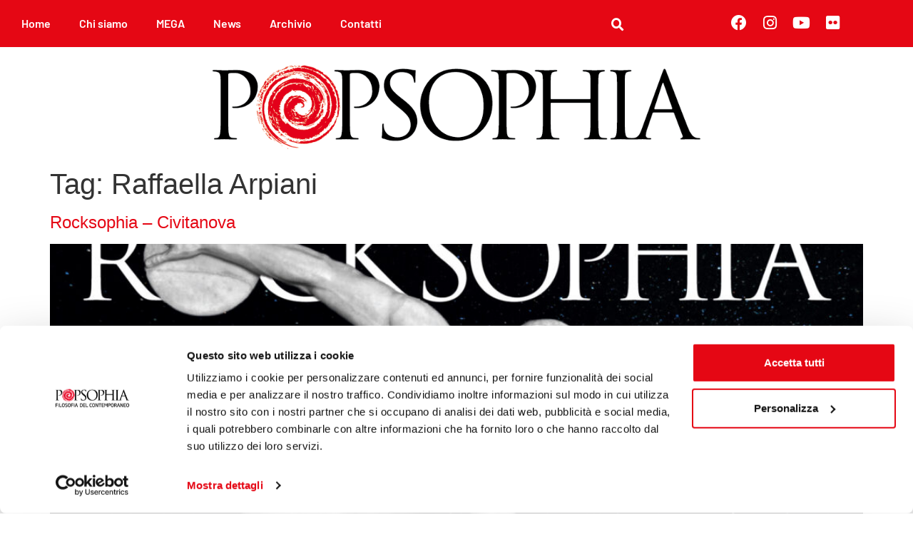

--- FILE ---
content_type: text/html; charset=UTF-8
request_url: https://popsophia.com/tag/raffaella-arpiani/
body_size: 15946
content:
<!doctype html><html lang="it-IT"><head><script data-no-optimize="1">var litespeed_docref=sessionStorage.getItem("litespeed_docref");litespeed_docref&&(Object.defineProperty(document,"referrer",{get:function(){return litespeed_docref}}),sessionStorage.removeItem("litespeed_docref"));</script> <meta charset="UTF-8"><link data-optimized="2" rel="stylesheet" href="https://popsophia.com/wp-content/litespeed/css/3a33c522d87f004069542317f4863fc4.css?ver=1fbc2" /><meta name="viewport" content="width=device-width, initial-scale=1"><link rel="profile" href="https://gmpg.org/xfn/11"> <script data-cookieconsent="ignore" type="litespeed/javascript">window.dataLayer=window.dataLayer||[];function gtag(){dataLayer.push(arguments)}
gtag("consent","default",{ad_personalization:"denied",ad_storage:"denied",ad_user_data:"denied",analytics_storage:"denied",functionality_storage:"denied",personalization_storage:"denied",security_storage:"granted",wait_for_update:500,});gtag("set","ads_data_redaction",!0)</script> <script
		id="Cookiebot"
		src="https://consent.cookiebot.com/uc.js"
		data-implementation="wp"
		data-cbid="e6d7601a-2ed9-46d8-93a3-e3464bcb892f"
						data-culture="IT"
				data-blockingmode="auto"
	></script>  <script type="litespeed/javascript">(function(w,d,s,l,i){w[l]=w[l]||[];w[l].push({'gtm.start':new Date().getTime(),event:'gtm.js'});var f=d.getElementsByTagName(s)[0],j=d.createElement(s),dl=l!='dataLayer'?'&l='+l:'';j.async=!0;j.src='https://www.googletagmanager.com/gtm.js?id='+i+dl;f.parentNode.insertBefore(j,f)})(window,document,'script','dataLayer','GTM-586BM38')</script> <meta name='robots' content='index, follow, max-image-preview:large, max-snippet:-1, max-video-preview:-1' /><style>img:is([sizes="auto" i], [sizes^="auto," i]) { contain-intrinsic-size: 3000px 1500px }</style><title>Raffaella Arpiani Archivi - Popsophia</title><link rel="canonical" href="https://popsophia.com/tag/raffaella-arpiani/" /><meta property="og:locale" content="it_IT" /><meta property="og:type" content="article" /><meta property="og:title" content="Raffaella Arpiani Archivi - Popsophia" /><meta property="og:url" content="https://popsophia.com/tag/raffaella-arpiani/" /><meta property="og:site_name" content="Popsophia" /><meta name="twitter:card" content="summary_large_image" /> <script type="application/ld+json" class="yoast-schema-graph">{"@context":"https://schema.org","@graph":[{"@type":"CollectionPage","@id":"https://popsophia.com/tag/raffaella-arpiani/","url":"https://popsophia.com/tag/raffaella-arpiani/","name":"Raffaella Arpiani Archivi - Popsophia","isPartOf":{"@id":"https://popsophia.com/#website"},"primaryImageOfPage":{"@id":"https://popsophia.com/tag/raffaella-arpiani/#primaryimage"},"image":{"@id":"https://popsophia.com/tag/raffaella-arpiani/#primaryimage"},"thumbnailUrl":"https://popsophia.com/wp-content/uploads/rocksophia-2024-slider.jpg","breadcrumb":{"@id":"https://popsophia.com/tag/raffaella-arpiani/#breadcrumb"},"inLanguage":"it-IT"},{"@type":"ImageObject","inLanguage":"it-IT","@id":"https://popsophia.com/tag/raffaella-arpiani/#primaryimage","url":"https://popsophia.com/wp-content/uploads/rocksophia-2024-slider.jpg","contentUrl":"https://popsophia.com/wp-content/uploads/rocksophia-2024-slider.jpg","width":1920,"height":1080,"caption":"rocksophia-2024-slider"},{"@type":"BreadcrumbList","@id":"https://popsophia.com/tag/raffaella-arpiani/#breadcrumb","itemListElement":[{"@type":"ListItem","position":1,"name":"Home","item":"https://popsophia.com/"},{"@type":"ListItem","position":2,"name":"Raffaella Arpiani"}]},{"@type":"WebSite","@id":"https://popsophia.com/#website","url":"https://popsophia.com/","name":"Popsophia","description":"Festival della filosofia POP","publisher":{"@id":"https://popsophia.com/#organization"},"potentialAction":[{"@type":"SearchAction","target":{"@type":"EntryPoint","urlTemplate":"https://popsophia.com/?s={search_term_string}"},"query-input":{"@type":"PropertyValueSpecification","valueRequired":true,"valueName":"search_term_string"}}],"inLanguage":"it-IT"},{"@type":"Organization","@id":"https://popsophia.com/#organization","name":"Popsophia","url":"https://popsophia.com/","logo":{"@type":"ImageObject","inLanguage":"it-IT","@id":"https://popsophia.com/#/schema/logo/image/","url":"https://popsophia.com/wp-content/uploads/2020/05/logo-popsophia-white.svg","contentUrl":"https://popsophia.com/wp-content/uploads/2020/05/logo-popsophia-white.svg","caption":"Popsophia"},"image":{"@id":"https://popsophia.com/#/schema/logo/image/"}}]}</script> <link rel="alternate" type="application/rss+xml" title="Popsophia &raquo; Feed" href="https://popsophia.com/feed/" /><link rel="alternate" type="application/rss+xml" title="Popsophia &raquo; Feed dei commenti" href="https://popsophia.com/comments/feed/" /><link rel="alternate" type="application/rss+xml" title="Popsophia &raquo; Raffaella Arpiani Feed del tag" href="https://popsophia.com/tag/raffaella-arpiani/feed/" /><style id='global-styles-inline-css'>:root{--wp--preset--aspect-ratio--square: 1;--wp--preset--aspect-ratio--4-3: 4/3;--wp--preset--aspect-ratio--3-4: 3/4;--wp--preset--aspect-ratio--3-2: 3/2;--wp--preset--aspect-ratio--2-3: 2/3;--wp--preset--aspect-ratio--16-9: 16/9;--wp--preset--aspect-ratio--9-16: 9/16;--wp--preset--color--black: #000000;--wp--preset--color--cyan-bluish-gray: #abb8c3;--wp--preset--color--white: #ffffff;--wp--preset--color--pale-pink: #f78da7;--wp--preset--color--vivid-red: #cf2e2e;--wp--preset--color--luminous-vivid-orange: #ff6900;--wp--preset--color--luminous-vivid-amber: #fcb900;--wp--preset--color--light-green-cyan: #7bdcb5;--wp--preset--color--vivid-green-cyan: #00d084;--wp--preset--color--pale-cyan-blue: #8ed1fc;--wp--preset--color--vivid-cyan-blue: #0693e3;--wp--preset--color--vivid-purple: #9b51e0;--wp--preset--gradient--vivid-cyan-blue-to-vivid-purple: linear-gradient(135deg,rgba(6,147,227,1) 0%,rgb(155,81,224) 100%);--wp--preset--gradient--light-green-cyan-to-vivid-green-cyan: linear-gradient(135deg,rgb(122,220,180) 0%,rgb(0,208,130) 100%);--wp--preset--gradient--luminous-vivid-amber-to-luminous-vivid-orange: linear-gradient(135deg,rgba(252,185,0,1) 0%,rgba(255,105,0,1) 100%);--wp--preset--gradient--luminous-vivid-orange-to-vivid-red: linear-gradient(135deg,rgba(255,105,0,1) 0%,rgb(207,46,46) 100%);--wp--preset--gradient--very-light-gray-to-cyan-bluish-gray: linear-gradient(135deg,rgb(238,238,238) 0%,rgb(169,184,195) 100%);--wp--preset--gradient--cool-to-warm-spectrum: linear-gradient(135deg,rgb(74,234,220) 0%,rgb(151,120,209) 20%,rgb(207,42,186) 40%,rgb(238,44,130) 60%,rgb(251,105,98) 80%,rgb(254,248,76) 100%);--wp--preset--gradient--blush-light-purple: linear-gradient(135deg,rgb(255,206,236) 0%,rgb(152,150,240) 100%);--wp--preset--gradient--blush-bordeaux: linear-gradient(135deg,rgb(254,205,165) 0%,rgb(254,45,45) 50%,rgb(107,0,62) 100%);--wp--preset--gradient--luminous-dusk: linear-gradient(135deg,rgb(255,203,112) 0%,rgb(199,81,192) 50%,rgb(65,88,208) 100%);--wp--preset--gradient--pale-ocean: linear-gradient(135deg,rgb(255,245,203) 0%,rgb(182,227,212) 50%,rgb(51,167,181) 100%);--wp--preset--gradient--electric-grass: linear-gradient(135deg,rgb(202,248,128) 0%,rgb(113,206,126) 100%);--wp--preset--gradient--midnight: linear-gradient(135deg,rgb(2,3,129) 0%,rgb(40,116,252) 100%);--wp--preset--font-size--small: 13px;--wp--preset--font-size--medium: 20px;--wp--preset--font-size--large: 36px;--wp--preset--font-size--x-large: 42px;--wp--preset--spacing--20: 0.44rem;--wp--preset--spacing--30: 0.67rem;--wp--preset--spacing--40: 1rem;--wp--preset--spacing--50: 1.5rem;--wp--preset--spacing--60: 2.25rem;--wp--preset--spacing--70: 3.38rem;--wp--preset--spacing--80: 5.06rem;--wp--preset--shadow--natural: 6px 6px 9px rgba(0, 0, 0, 0.2);--wp--preset--shadow--deep: 12px 12px 50px rgba(0, 0, 0, 0.4);--wp--preset--shadow--sharp: 6px 6px 0px rgba(0, 0, 0, 0.2);--wp--preset--shadow--outlined: 6px 6px 0px -3px rgba(255, 255, 255, 1), 6px 6px rgba(0, 0, 0, 1);--wp--preset--shadow--crisp: 6px 6px 0px rgba(0, 0, 0, 1);}:root { --wp--style--global--content-size: 800px;--wp--style--global--wide-size: 1200px; }:where(body) { margin: 0; }.wp-site-blocks > .alignleft { float: left; margin-right: 2em; }.wp-site-blocks > .alignright { float: right; margin-left: 2em; }.wp-site-blocks > .aligncenter { justify-content: center; margin-left: auto; margin-right: auto; }:where(.wp-site-blocks) > * { margin-block-start: 24px; margin-block-end: 0; }:where(.wp-site-blocks) > :first-child { margin-block-start: 0; }:where(.wp-site-blocks) > :last-child { margin-block-end: 0; }:root { --wp--style--block-gap: 24px; }:root :where(.is-layout-flow) > :first-child{margin-block-start: 0;}:root :where(.is-layout-flow) > :last-child{margin-block-end: 0;}:root :where(.is-layout-flow) > *{margin-block-start: 24px;margin-block-end: 0;}:root :where(.is-layout-constrained) > :first-child{margin-block-start: 0;}:root :where(.is-layout-constrained) > :last-child{margin-block-end: 0;}:root :where(.is-layout-constrained) > *{margin-block-start: 24px;margin-block-end: 0;}:root :where(.is-layout-flex){gap: 24px;}:root :where(.is-layout-grid){gap: 24px;}.is-layout-flow > .alignleft{float: left;margin-inline-start: 0;margin-inline-end: 2em;}.is-layout-flow > .alignright{float: right;margin-inline-start: 2em;margin-inline-end: 0;}.is-layout-flow > .aligncenter{margin-left: auto !important;margin-right: auto !important;}.is-layout-constrained > .alignleft{float: left;margin-inline-start: 0;margin-inline-end: 2em;}.is-layout-constrained > .alignright{float: right;margin-inline-start: 2em;margin-inline-end: 0;}.is-layout-constrained > .aligncenter{margin-left: auto !important;margin-right: auto !important;}.is-layout-constrained > :where(:not(.alignleft):not(.alignright):not(.alignfull)){max-width: var(--wp--style--global--content-size);margin-left: auto !important;margin-right: auto !important;}.is-layout-constrained > .alignwide{max-width: var(--wp--style--global--wide-size);}body .is-layout-flex{display: flex;}.is-layout-flex{flex-wrap: wrap;align-items: center;}.is-layout-flex > :is(*, div){margin: 0;}body .is-layout-grid{display: grid;}.is-layout-grid > :is(*, div){margin: 0;}body{padding-top: 0px;padding-right: 0px;padding-bottom: 0px;padding-left: 0px;}a:where(:not(.wp-element-button)){text-decoration: underline;}:root :where(.wp-element-button, .wp-block-button__link){background-color: #32373c;border-width: 0;color: #fff;font-family: inherit;font-size: inherit;line-height: inherit;padding: calc(0.667em + 2px) calc(1.333em + 2px);text-decoration: none;}.has-black-color{color: var(--wp--preset--color--black) !important;}.has-cyan-bluish-gray-color{color: var(--wp--preset--color--cyan-bluish-gray) !important;}.has-white-color{color: var(--wp--preset--color--white) !important;}.has-pale-pink-color{color: var(--wp--preset--color--pale-pink) !important;}.has-vivid-red-color{color: var(--wp--preset--color--vivid-red) !important;}.has-luminous-vivid-orange-color{color: var(--wp--preset--color--luminous-vivid-orange) !important;}.has-luminous-vivid-amber-color{color: var(--wp--preset--color--luminous-vivid-amber) !important;}.has-light-green-cyan-color{color: var(--wp--preset--color--light-green-cyan) !important;}.has-vivid-green-cyan-color{color: var(--wp--preset--color--vivid-green-cyan) !important;}.has-pale-cyan-blue-color{color: var(--wp--preset--color--pale-cyan-blue) !important;}.has-vivid-cyan-blue-color{color: var(--wp--preset--color--vivid-cyan-blue) !important;}.has-vivid-purple-color{color: var(--wp--preset--color--vivid-purple) !important;}.has-black-background-color{background-color: var(--wp--preset--color--black) !important;}.has-cyan-bluish-gray-background-color{background-color: var(--wp--preset--color--cyan-bluish-gray) !important;}.has-white-background-color{background-color: var(--wp--preset--color--white) !important;}.has-pale-pink-background-color{background-color: var(--wp--preset--color--pale-pink) !important;}.has-vivid-red-background-color{background-color: var(--wp--preset--color--vivid-red) !important;}.has-luminous-vivid-orange-background-color{background-color: var(--wp--preset--color--luminous-vivid-orange) !important;}.has-luminous-vivid-amber-background-color{background-color: var(--wp--preset--color--luminous-vivid-amber) !important;}.has-light-green-cyan-background-color{background-color: var(--wp--preset--color--light-green-cyan) !important;}.has-vivid-green-cyan-background-color{background-color: var(--wp--preset--color--vivid-green-cyan) !important;}.has-pale-cyan-blue-background-color{background-color: var(--wp--preset--color--pale-cyan-blue) !important;}.has-vivid-cyan-blue-background-color{background-color: var(--wp--preset--color--vivid-cyan-blue) !important;}.has-vivid-purple-background-color{background-color: var(--wp--preset--color--vivid-purple) !important;}.has-black-border-color{border-color: var(--wp--preset--color--black) !important;}.has-cyan-bluish-gray-border-color{border-color: var(--wp--preset--color--cyan-bluish-gray) !important;}.has-white-border-color{border-color: var(--wp--preset--color--white) !important;}.has-pale-pink-border-color{border-color: var(--wp--preset--color--pale-pink) !important;}.has-vivid-red-border-color{border-color: var(--wp--preset--color--vivid-red) !important;}.has-luminous-vivid-orange-border-color{border-color: var(--wp--preset--color--luminous-vivid-orange) !important;}.has-luminous-vivid-amber-border-color{border-color: var(--wp--preset--color--luminous-vivid-amber) !important;}.has-light-green-cyan-border-color{border-color: var(--wp--preset--color--light-green-cyan) !important;}.has-vivid-green-cyan-border-color{border-color: var(--wp--preset--color--vivid-green-cyan) !important;}.has-pale-cyan-blue-border-color{border-color: var(--wp--preset--color--pale-cyan-blue) !important;}.has-vivid-cyan-blue-border-color{border-color: var(--wp--preset--color--vivid-cyan-blue) !important;}.has-vivid-purple-border-color{border-color: var(--wp--preset--color--vivid-purple) !important;}.has-vivid-cyan-blue-to-vivid-purple-gradient-background{background: var(--wp--preset--gradient--vivid-cyan-blue-to-vivid-purple) !important;}.has-light-green-cyan-to-vivid-green-cyan-gradient-background{background: var(--wp--preset--gradient--light-green-cyan-to-vivid-green-cyan) !important;}.has-luminous-vivid-amber-to-luminous-vivid-orange-gradient-background{background: var(--wp--preset--gradient--luminous-vivid-amber-to-luminous-vivid-orange) !important;}.has-luminous-vivid-orange-to-vivid-red-gradient-background{background: var(--wp--preset--gradient--luminous-vivid-orange-to-vivid-red) !important;}.has-very-light-gray-to-cyan-bluish-gray-gradient-background{background: var(--wp--preset--gradient--very-light-gray-to-cyan-bluish-gray) !important;}.has-cool-to-warm-spectrum-gradient-background{background: var(--wp--preset--gradient--cool-to-warm-spectrum) !important;}.has-blush-light-purple-gradient-background{background: var(--wp--preset--gradient--blush-light-purple) !important;}.has-blush-bordeaux-gradient-background{background: var(--wp--preset--gradient--blush-bordeaux) !important;}.has-luminous-dusk-gradient-background{background: var(--wp--preset--gradient--luminous-dusk) !important;}.has-pale-ocean-gradient-background{background: var(--wp--preset--gradient--pale-ocean) !important;}.has-electric-grass-gradient-background{background: var(--wp--preset--gradient--electric-grass) !important;}.has-midnight-gradient-background{background: var(--wp--preset--gradient--midnight) !important;}.has-small-font-size{font-size: var(--wp--preset--font-size--small) !important;}.has-medium-font-size{font-size: var(--wp--preset--font-size--medium) !important;}.has-large-font-size{font-size: var(--wp--preset--font-size--large) !important;}.has-x-large-font-size{font-size: var(--wp--preset--font-size--x-large) !important;}
:root :where(.wp-block-pullquote){font-size: 1.5em;line-height: 1.6;}</style> <script type="litespeed/javascript" data-src="https://popsophia.com/wp-includes/js/jquery/jquery.min.js" id="jquery-core-js"></script> <script id="sib-front-js-js-extra" type="litespeed/javascript">var sibErrMsg={"invalidMail":"Please fill out valid email address","requiredField":"Please fill out required fields","invalidDateFormat":"Please fill out valid date format","invalidSMSFormat":"Please fill out valid phone number"};var ajax_sib_front_object={"ajax_url":"https:\/\/popsophia.com\/wp-admin\/admin-ajax.php","ajax_nonce":"b0687c5f05","flag_url":"https:\/\/popsophia.com\/wp-content\/plugins\/mailin\/img\/flags\/"}</script> <link rel="https://api.w.org/" href="https://popsophia.com/wp-json/" /><link rel="alternate" title="JSON" type="application/json" href="https://popsophia.com/wp-json/wp/v2/tags/467" /><link rel="EditURI" type="application/rsd+xml" title="RSD" href="https://popsophia.com/xmlrpc.php?rsd" /><meta name="generator" content="WordPress 6.8.3" /><meta name="generator" content="Elementor 3.34.2; features: additional_custom_breakpoints; settings: css_print_method-external, google_font-enabled, font_display-auto"><meta name="facebook-domain-verification" content="m8lu5l33nv21o7kb2s2tmvc0fr8mfm" /> <script type="litespeed/javascript" data-src="https://cdn.brevo.com/js/sdk-loader.js"></script> <script type="litespeed/javascript">window.Brevo=window.Brevo||[];window.Brevo.push(['init',{"client_key":"n7kicoi9tuy3orajhphqk6o3","email_id":null,"push":{"customDomain":"https:\/\/popsophia.com\/wp-content\/plugins\/mailin\/"},"service_worker_url":"sw.js?key=${key}","frame_url":"brevo-frame.html"}])</script> <style>.e-con.e-parent:nth-of-type(n+4):not(.e-lazyloaded):not(.e-no-lazyload),
				.e-con.e-parent:nth-of-type(n+4):not(.e-lazyloaded):not(.e-no-lazyload) * {
					background-image: none !important;
				}
				@media screen and (max-height: 1024px) {
					.e-con.e-parent:nth-of-type(n+3):not(.e-lazyloaded):not(.e-no-lazyload),
					.e-con.e-parent:nth-of-type(n+3):not(.e-lazyloaded):not(.e-no-lazyload) * {
						background-image: none !important;
					}
				}
				@media screen and (max-height: 640px) {
					.e-con.e-parent:nth-of-type(n+2):not(.e-lazyloaded):not(.e-no-lazyload),
					.e-con.e-parent:nth-of-type(n+2):not(.e-lazyloaded):not(.e-no-lazyload) * {
						background-image: none !important;
					}
				}</style><link rel="icon" href="https://popsophia.com/wp-content/uploads/2020/05/android-icon-192x192-1-100x100.png" sizes="32x32" /><link rel="icon" href="https://popsophia.com/wp-content/uploads/2020/05/android-icon-192x192-1.png" sizes="192x192" /><link rel="apple-touch-icon" href="https://popsophia.com/wp-content/uploads/2020/05/android-icon-192x192-1.png" /><meta name="msapplication-TileImage" content="https://popsophia.com/wp-content/uploads/2020/05/android-icon-192x192-1.png" /></head><body class="archive tag tag-raffaella-arpiani tag-467 wp-custom-logo wp-embed-responsive wp-theme-hello-elementor wp-child-theme-hello-elementorchild theme-default elementor-default elementor-kit-63 &quot;&gt;&lt;!-- Google Tag Manager (noscript) --&gt;
&lt;noscript&gt;&lt;iframe src=&quot;https://www.googletagmanager.com/ns.html?id=GTM-586BM38&quot;
height=&quot;0&quot; width=&quot;0&quot; style=&quot;display:none;visibility:hidden&quot;&gt;&lt;/iframe&gt;&lt;/noscript&gt;
&lt;!-- End Google Tag Manager (noscript) --&gt;&lt;br style=&quot;display:none"><a class="skip-link screen-reader-text" href="#content">Vai al contenuto</a><header data-elementor-type="header" data-elementor-id="1549" class="elementor elementor-1549 elementor-location-header" data-elementor-settings="{&quot;element_pack_global_tooltip_width&quot;:{&quot;unit&quot;:&quot;px&quot;,&quot;size&quot;:&quot;&quot;,&quot;sizes&quot;:[]},&quot;element_pack_global_tooltip_width_tablet&quot;:{&quot;unit&quot;:&quot;px&quot;,&quot;size&quot;:&quot;&quot;,&quot;sizes&quot;:[]},&quot;element_pack_global_tooltip_width_mobile&quot;:{&quot;unit&quot;:&quot;px&quot;,&quot;size&quot;:&quot;&quot;,&quot;sizes&quot;:[]},&quot;element_pack_global_tooltip_padding&quot;:{&quot;unit&quot;:&quot;px&quot;,&quot;top&quot;:&quot;&quot;,&quot;right&quot;:&quot;&quot;,&quot;bottom&quot;:&quot;&quot;,&quot;left&quot;:&quot;&quot;,&quot;isLinked&quot;:true},&quot;element_pack_global_tooltip_padding_tablet&quot;:{&quot;unit&quot;:&quot;px&quot;,&quot;top&quot;:&quot;&quot;,&quot;right&quot;:&quot;&quot;,&quot;bottom&quot;:&quot;&quot;,&quot;left&quot;:&quot;&quot;,&quot;isLinked&quot;:true},&quot;element_pack_global_tooltip_padding_mobile&quot;:{&quot;unit&quot;:&quot;px&quot;,&quot;top&quot;:&quot;&quot;,&quot;right&quot;:&quot;&quot;,&quot;bottom&quot;:&quot;&quot;,&quot;left&quot;:&quot;&quot;,&quot;isLinked&quot;:true},&quot;element_pack_global_tooltip_border_radius&quot;:{&quot;unit&quot;:&quot;px&quot;,&quot;top&quot;:&quot;&quot;,&quot;right&quot;:&quot;&quot;,&quot;bottom&quot;:&quot;&quot;,&quot;left&quot;:&quot;&quot;,&quot;isLinked&quot;:true},&quot;element_pack_global_tooltip_border_radius_tablet&quot;:{&quot;unit&quot;:&quot;px&quot;,&quot;top&quot;:&quot;&quot;,&quot;right&quot;:&quot;&quot;,&quot;bottom&quot;:&quot;&quot;,&quot;left&quot;:&quot;&quot;,&quot;isLinked&quot;:true},&quot;element_pack_global_tooltip_border_radius_mobile&quot;:{&quot;unit&quot;:&quot;px&quot;,&quot;top&quot;:&quot;&quot;,&quot;right&quot;:&quot;&quot;,&quot;bottom&quot;:&quot;&quot;,&quot;left&quot;:&quot;&quot;,&quot;isLinked&quot;:true}}" data-elementor-post-type="elementor_library"><section class="elementor-section elementor-top-section elementor-element elementor-element-adce811 elementor-section-boxed elementor-section-height-default elementor-section-height-default" data-id="adce811" data-element_type="section" data-settings="{&quot;background_background&quot;:&quot;classic&quot;}"><div class="elementor-container elementor-column-gap-default"><div class="elementor-column elementor-col-50 elementor-top-column elementor-element elementor-element-af18d39" data-id="af18d39" data-element_type="column"><div class="elementor-widget-wrap elementor-element-populated"><div class="elementor-element elementor-element-81ec982 elementor-nav-menu__align-start elementor-nav-menu--stretch elementor-nav-menu--dropdown-tablet elementor-nav-menu__text-align-aside elementor-nav-menu--toggle elementor-nav-menu--burger elementor-widget elementor-widget-nav-menu" data-id="81ec982" data-element_type="widget" id="menu" data-settings="{&quot;full_width&quot;:&quot;stretch&quot;,&quot;submenu_icon&quot;:{&quot;value&quot;:&quot;&lt;i class=\&quot;fas fa-chevron-down\&quot; aria-hidden=\&quot;true\&quot;&gt;&lt;\/i&gt;&quot;,&quot;library&quot;:&quot;fa-solid&quot;},&quot;layout&quot;:&quot;horizontal&quot;,&quot;toggle&quot;:&quot;burger&quot;}" data-widget_type="nav-menu.default"><div class="elementor-widget-container"><nav aria-label="Menu" class="elementor-nav-menu--main elementor-nav-menu__container elementor-nav-menu--layout-horizontal e--pointer-none"><ul id="menu-1-81ec982" class="elementor-nav-menu"><li class="menu-item menu-item-type-post_type menu-item-object-page menu-item-home menu-item-20706"><a href="https://popsophia.com/" class="elementor-item">Home</a></li><li class="menu-item menu-item-type-custom menu-item-object-custom menu-item-has-children menu-item-1553"><a class="elementor-item">Chi siamo</a><ul class="sub-menu elementor-nav-menu--dropdown"><li class="menu-item menu-item-type-post_type menu-item-object-page menu-item-28468"><a href="https://popsophia.com/chi-siamo/" class="elementor-sub-item">Popsophia</a></li><li class="menu-item menu-item-type-post_type menu-item-object-page menu-item-28469"><a href="https://popsophia.com/ensemble-musicale-factory/" class="elementor-sub-item">La Factory</a></li></ul></li><li class="menu-item menu-item-type-post_type menu-item-object-page menu-item-32333"><a href="https://popsophia.com/mega-galleria-virtuale-popsophia/" class="elementor-item">MEGA</a></li><li class="menu-item menu-item-type-custom menu-item-object-custom menu-item-1554"><a href="https://popsophia.com/news/" class="elementor-item">News</a></li><li class="menu-item menu-item-type-taxonomy menu-item-object-category menu-item-has-children menu-item-3220"><a href="https://popsophia.com/category/edizioni-passate/" class="elementor-item">Archivio</a><ul class="sub-menu elementor-nav-menu--dropdown"><li class="menu-item menu-item-type-taxonomy menu-item-object-category menu-item-31659"><a href="https://popsophia.com/category/edizioni-passate/2025/" class="elementor-sub-item">2025</a></li><li class="menu-item menu-item-type-taxonomy menu-item-object-category menu-item-28332"><a href="https://popsophia.com/category/edizioni-passate/2024/" class="elementor-sub-item">2024</a></li><li class="menu-item menu-item-type-taxonomy menu-item-object-category menu-item-25276"><a href="https://popsophia.com/category/edizioni-passate/2023/" class="elementor-sub-item">2023</a></li><li class="menu-item menu-item-type-taxonomy menu-item-object-category menu-item-23882"><a href="https://popsophia.com/category/edizioni-passate/2022/" class="elementor-sub-item">2022</a></li><li class="menu-item menu-item-type-taxonomy menu-item-object-category menu-item-17970"><a href="https://popsophia.com/category/edizioni-passate/2021/" class="elementor-sub-item">2021</a></li><li class="menu-item menu-item-type-taxonomy menu-item-object-category menu-item-3222"><a href="https://popsophia.com/category/edizioni-passate/2020/" class="elementor-sub-item">2020</a></li><li class="menu-item menu-item-type-taxonomy menu-item-object-category menu-item-3221"><a href="https://popsophia.com/category/edizioni-passate/2019/" class="elementor-sub-item">2019</a></li><li class="menu-item menu-item-type-taxonomy menu-item-object-category menu-item-9170"><a href="https://popsophia.com/category/edizioni-passate/2018/" class="elementor-sub-item">2018</a></li><li class="menu-item menu-item-type-taxonomy menu-item-object-category menu-item-24471"><a href="https://popsophia.com/category/edizioni-passate/2017/" class="elementor-sub-item">2017</a></li><li class="menu-item menu-item-type-taxonomy menu-item-object-category menu-item-9535"><a href="https://popsophia.com/category/edizioni-passate/2016/" class="elementor-sub-item">2016</a></li><li class="menu-item menu-item-type-taxonomy menu-item-object-category menu-item-9536"><a href="https://popsophia.com/category/edizioni-passate/2015/" class="elementor-sub-item">2015</a></li><li class="menu-item menu-item-type-taxonomy menu-item-object-category menu-item-9537"><a href="https://popsophia.com/category/edizioni-passate/2014/" class="elementor-sub-item">2014</a></li><li class="menu-item menu-item-type-taxonomy menu-item-object-category menu-item-9538"><a href="https://popsophia.com/category/edizioni-passate/2013/" class="elementor-sub-item">2013</a></li><li class="menu-item menu-item-type-taxonomy menu-item-object-category menu-item-9560"><a href="https://popsophia.com/category/edizioni-passate/2012/" class="elementor-sub-item">2012</a></li></ul></li><li class="menu-item menu-item-type-custom menu-item-object-custom menu-item-1557"><a href="https://popsophia.com/contatti/" class="elementor-item">Contatti</a></li></ul></nav><div class="elementor-menu-toggle" role="button" tabindex="0" aria-label="Menu di commutazione" aria-expanded="false">
<i aria-hidden="true" role="presentation" class="elementor-menu-toggle__icon--open eicon-menu-bar"></i><i aria-hidden="true" role="presentation" class="elementor-menu-toggle__icon--close eicon-close"></i></div><nav class="elementor-nav-menu--dropdown elementor-nav-menu__container" aria-hidden="true"><ul id="menu-2-81ec982" class="elementor-nav-menu"><li class="menu-item menu-item-type-post_type menu-item-object-page menu-item-home menu-item-20706"><a href="https://popsophia.com/" class="elementor-item" tabindex="-1">Home</a></li><li class="menu-item menu-item-type-custom menu-item-object-custom menu-item-has-children menu-item-1553"><a class="elementor-item" tabindex="-1">Chi siamo</a><ul class="sub-menu elementor-nav-menu--dropdown"><li class="menu-item menu-item-type-post_type menu-item-object-page menu-item-28468"><a href="https://popsophia.com/chi-siamo/" class="elementor-sub-item" tabindex="-1">Popsophia</a></li><li class="menu-item menu-item-type-post_type menu-item-object-page menu-item-28469"><a href="https://popsophia.com/ensemble-musicale-factory/" class="elementor-sub-item" tabindex="-1">La Factory</a></li></ul></li><li class="menu-item menu-item-type-post_type menu-item-object-page menu-item-32333"><a href="https://popsophia.com/mega-galleria-virtuale-popsophia/" class="elementor-item" tabindex="-1">MEGA</a></li><li class="menu-item menu-item-type-custom menu-item-object-custom menu-item-1554"><a href="https://popsophia.com/news/" class="elementor-item" tabindex="-1">News</a></li><li class="menu-item menu-item-type-taxonomy menu-item-object-category menu-item-has-children menu-item-3220"><a href="https://popsophia.com/category/edizioni-passate/" class="elementor-item" tabindex="-1">Archivio</a><ul class="sub-menu elementor-nav-menu--dropdown"><li class="menu-item menu-item-type-taxonomy menu-item-object-category menu-item-31659"><a href="https://popsophia.com/category/edizioni-passate/2025/" class="elementor-sub-item" tabindex="-1">2025</a></li><li class="menu-item menu-item-type-taxonomy menu-item-object-category menu-item-28332"><a href="https://popsophia.com/category/edizioni-passate/2024/" class="elementor-sub-item" tabindex="-1">2024</a></li><li class="menu-item menu-item-type-taxonomy menu-item-object-category menu-item-25276"><a href="https://popsophia.com/category/edizioni-passate/2023/" class="elementor-sub-item" tabindex="-1">2023</a></li><li class="menu-item menu-item-type-taxonomy menu-item-object-category menu-item-23882"><a href="https://popsophia.com/category/edizioni-passate/2022/" class="elementor-sub-item" tabindex="-1">2022</a></li><li class="menu-item menu-item-type-taxonomy menu-item-object-category menu-item-17970"><a href="https://popsophia.com/category/edizioni-passate/2021/" class="elementor-sub-item" tabindex="-1">2021</a></li><li class="menu-item menu-item-type-taxonomy menu-item-object-category menu-item-3222"><a href="https://popsophia.com/category/edizioni-passate/2020/" class="elementor-sub-item" tabindex="-1">2020</a></li><li class="menu-item menu-item-type-taxonomy menu-item-object-category menu-item-3221"><a href="https://popsophia.com/category/edizioni-passate/2019/" class="elementor-sub-item" tabindex="-1">2019</a></li><li class="menu-item menu-item-type-taxonomy menu-item-object-category menu-item-9170"><a href="https://popsophia.com/category/edizioni-passate/2018/" class="elementor-sub-item" tabindex="-1">2018</a></li><li class="menu-item menu-item-type-taxonomy menu-item-object-category menu-item-24471"><a href="https://popsophia.com/category/edizioni-passate/2017/" class="elementor-sub-item" tabindex="-1">2017</a></li><li class="menu-item menu-item-type-taxonomy menu-item-object-category menu-item-9535"><a href="https://popsophia.com/category/edizioni-passate/2016/" class="elementor-sub-item" tabindex="-1">2016</a></li><li class="menu-item menu-item-type-taxonomy menu-item-object-category menu-item-9536"><a href="https://popsophia.com/category/edizioni-passate/2015/" class="elementor-sub-item" tabindex="-1">2015</a></li><li class="menu-item menu-item-type-taxonomy menu-item-object-category menu-item-9537"><a href="https://popsophia.com/category/edizioni-passate/2014/" class="elementor-sub-item" tabindex="-1">2014</a></li><li class="menu-item menu-item-type-taxonomy menu-item-object-category menu-item-9538"><a href="https://popsophia.com/category/edizioni-passate/2013/" class="elementor-sub-item" tabindex="-1">2013</a></li><li class="menu-item menu-item-type-taxonomy menu-item-object-category menu-item-9560"><a href="https://popsophia.com/category/edizioni-passate/2012/" class="elementor-sub-item" tabindex="-1">2012</a></li></ul></li><li class="menu-item menu-item-type-custom menu-item-object-custom menu-item-1557"><a href="https://popsophia.com/contatti/" class="elementor-item" tabindex="-1">Contatti</a></li></ul></nav></div></div></div></div><div class="elementor-column elementor-col-25 elementor-top-column elementor-element elementor-element-c672238" data-id="c672238" data-element_type="column"><div class="elementor-widget-wrap elementor-element-populated"><div class="elementor-element elementor-element-58f8522 elementor-search-form--skin-full_screen elementor-widget elementor-widget-search-form" data-id="58f8522" data-element_type="widget" id="cerca" data-settings="{&quot;skin&quot;:&quot;full_screen&quot;}" data-widget_type="search-form.default"><div class="elementor-widget-container">
<search role="search"><form class="elementor-search-form" action="https://popsophia.com" method="get"><div class="elementor-search-form__toggle" role="button" tabindex="0" aria-label="Cerca">
<i aria-hidden="true" class="fas fa-search"></i></div><div class="elementor-search-form__container">
<label class="elementor-screen-only" for="elementor-search-form-58f8522">Cerca</label>
<input id="elementor-search-form-58f8522" placeholder="Cerca..." class="elementor-search-form__input" type="search" name="s" value=""><div class="dialog-lightbox-close-button dialog-close-button" role="button" tabindex="0" aria-label="Chiudi questo box di ricerca.">
<i aria-hidden="true" class="eicon-close"></i></div></div></form>
</search></div></div></div></div><div class="elementor-column elementor-col-25 elementor-top-column elementor-element elementor-element-45581e5" data-id="45581e5" data-element_type="column"><div class="elementor-widget-wrap elementor-element-populated"><div class="elementor-element elementor-element-bcc9b8f elementor-shape-circle e-grid-align-right e-grid-align-mobile-center elementor-grid-5 elementor-widget elementor-widget-social-icons" data-id="bcc9b8f" data-element_type="widget" id="social" data-widget_type="social-icons.default"><div class="elementor-widget-container"><div class="elementor-social-icons-wrapper elementor-grid" role="list">
<span class="elementor-grid-item" role="listitem">
<a class="elementor-icon elementor-social-icon elementor-social-icon-facebook elementor-repeater-item-4076e6d" href="https://www.facebook.com/popsophia?ref=ts&#038;fref=ts" target="_blank">
<span class="elementor-screen-only">Facebook</span>
<i aria-hidden="true" class="fab fa-facebook"></i>					</a>
</span>
<span class="elementor-grid-item" role="listitem">
<a class="elementor-icon elementor-social-icon elementor-social-icon-instagram elementor-repeater-item-90b2c71" href="https://www.instagram.com/popsophia/" target="_blank">
<span class="elementor-screen-only">Instagram</span>
<i aria-hidden="true" class="fab fa-instagram"></i>					</a>
</span>
<span class="elementor-grid-item" role="listitem">
<a class="elementor-icon elementor-social-icon elementor-social-icon-youtube elementor-repeater-item-d4232ff" href="https://www.youtube.com/user/PopsophiaFestival" target="_blank">
<span class="elementor-screen-only">Youtube</span>
<i aria-hidden="true" class="fab fa-youtube"></i>					</a>
</span>
<span class="elementor-grid-item" role="listitem">
<a class="elementor-icon elementor-social-icon elementor-social-icon-flickr elementor-repeater-item-3d29f1a" href="http://www.flickr.com/photos/festival_popsophia/" target="_blank">
<span class="elementor-screen-only">Flickr</span>
<i aria-hidden="true" class="fab fa-flickr"></i>					</a>
</span></div></div></div></div></div></div></section><section class="elementor-section elementor-top-section elementor-element elementor-element-265be55 elementor-section-full_width elementor-section-height-default elementor-section-height-default" data-id="265be55" data-element_type="section" data-settings="{&quot;background_background&quot;:&quot;classic&quot;}"><div class="elementor-container elementor-column-gap-default"><div class="elementor-column elementor-col-100 elementor-top-column elementor-element elementor-element-f4e41ed" data-id="f4e41ed" data-element_type="column" data-settings="{&quot;background_background&quot;:&quot;classic&quot;}"><div class="elementor-widget-wrap elementor-element-populated"><div class="elementor-element elementor-element-1a866be elementor-widget elementor-widget-image" data-id="1a866be" data-element_type="widget" data-widget_type="image.default"><div class="elementor-widget-container">
<a href="https://popsophia.com">
<img data-lazyloaded="1" src="[data-uri]" fetchpriority="high" width="800" height="140" data-src="https://popsophia.com/wp-content/uploads/solologo-e1636379052239.png" class="attachment-large size-large wp-image-21249" alt="" data-srcset="https://popsophia.com/wp-content/uploads/solologo-e1636379052239.png 1000w, https://popsophia.com/wp-content/uploads/solologo-e1636379052239-300x53.png 300w, https://popsophia.com/wp-content/uploads/solologo-e1636379052239-768x134.png 768w" data-sizes="(max-width: 800px) 100vw, 800px" />								</a></div></div></div></div></div></section></header><main id="content" class="site-main"><div class="page-header"><h1 class="entry-title">Tag: <span>Raffaella Arpiani</span></h1></div><div class="page-content"><article class="post"><h2 class="entry-title"><a href="https://popsophia.com/edizioni-passate/2024/rocksophia-civitanova/">Rocksophia &#8211; Civitanova</a></h2><a href="https://popsophia.com/edizioni-passate/2024/rocksophia-civitanova/"><img data-lazyloaded="1" src="[data-uri]" width="800" height="450" data-src="https://popsophia.com/wp-content/uploads/rocksophia-2024-slider-1024x576.jpg" class="attachment-large size-large wp-post-image" alt="rocksophia-2024-slider" decoding="async" data-srcset="https://popsophia.com/wp-content/uploads/rocksophia-2024-slider-1024x576.jpg 1024w, https://popsophia.com/wp-content/uploads/rocksophia-2024-slider-300x169.jpg 300w, https://popsophia.com/wp-content/uploads/rocksophia-2024-slider-768x432.jpg 768w, https://popsophia.com/wp-content/uploads/rocksophia-2024-slider-1536x864.jpg 1536w, https://popsophia.com/wp-content/uploads/rocksophia-2024-slider.jpg 1920w" data-sizes="(max-width: 800px) 100vw, 800px" /></a><p>Sport e corpo, vittorie e sconfitte, motori e filosofia. La quarta edizione di Rocksophia ha spostato il focus dello sguardo filosofico dalla musica allo sport per celebrare le Olimpiadi di Parigi e proporre una narrazione che parlasse di movimento in tutte le sue declinazioni. Partendo dalle sculture classiche di un corpo “kalòs kai agatòs”, il [&hellip;]</p></article><article class="post"><h2 class="entry-title"><a href="https://popsophia.com/edizioni-passate/rocksophia-civitanova-2023/">Rocksophia &#8211; Civitanova</a></h2><a href="https://popsophia.com/edizioni-passate/rocksophia-civitanova-2023/"><img data-lazyloaded="1" src="[data-uri]" width="800" height="400" data-src="https://popsophia.com/wp-content/uploads/rocksophia-23-1024x512.jpg" class="attachment-large size-large wp-post-image" alt="" decoding="async" data-srcset="https://popsophia.com/wp-content/uploads/rocksophia-23-1024x512.jpg 1024w, https://popsophia.com/wp-content/uploads/rocksophia-23-300x150.jpg 300w, https://popsophia.com/wp-content/uploads/rocksophia-23-768x384.jpg 768w, https://popsophia.com/wp-content/uploads/rocksophia-23-1536x768.jpg 1536w, https://popsophia.com/wp-content/uploads/rocksophia-23.jpg 2000w" data-sizes="(max-width: 800px) 100vw, 800px" /></a><p>3 grandi philoshow e incontri culturali dedicati al Rock al femminile, Lucio Battisti e la leggenda del Club 27</p></article><article class="post"><h2 class="entry-title"><a href="https://popsophia.com/notizie/mega-da-civitanova-a-bruxelles-lido-pieno-per-il-debutto/">MeGa, da Civitanova a Bruxelles <br> Lido pieno per il debutto</a></h2><a href="https://popsophia.com/notizie/mega-da-civitanova-a-bruxelles-lido-pieno-per-il-debutto/"><img data-lazyloaded="1" src="[data-uri]" width="800" height="534" data-src="https://popsophia.com/wp-content/uploads/PH-Gasparroni-Luigi-IMG_1355-1024x683.jpg" class="attachment-large size-large wp-post-image" alt="" decoding="async" data-srcset="https://popsophia.com/wp-content/uploads/PH-Gasparroni-Luigi-IMG_1355-1024x683.jpg 1024w, https://popsophia.com/wp-content/uploads/PH-Gasparroni-Luigi-IMG_1355-300x200.jpg 300w, https://popsophia.com/wp-content/uploads/PH-Gasparroni-Luigi-IMG_1355-768x512.jpg 768w, https://popsophia.com/wp-content/uploads/PH-Gasparroni-Luigi-IMG_1355-1536x1024.jpg 1536w, https://popsophia.com/wp-content/uploads/PH-Gasparroni-Luigi-IMG_1355-2048x1365.jpg 2048w" data-sizes="(max-width: 800px) 100vw, 800px" /></a><p>Al via ieri pomeriggio al Lido Cluana il festival Rocksophia.  Sold out in serata per l’anteprima della mostra “Apollineo e Dionisiaco” che nel 2024 arriva in Europa</p></article><article class="post"><h2 class="entry-title"><a href="https://popsophia.com/ospiti/raffaella-arpiani/">Raffaella Arpiani</a></h2><a href="https://popsophia.com/ospiti/raffaella-arpiani/"><img data-lazyloaded="1" src="[data-uri]" width="800" height="515" data-src="https://popsophia.com/wp-content/uploads/Raffaella-Arpiani-popsophia-1024x659.jpg" class="attachment-large size-large wp-post-image" alt="Raffaella Arpiani popsophia" decoding="async" data-srcset="https://popsophia.com/wp-content/uploads/Raffaella-Arpiani-popsophia-1024x659.jpg 1024w, https://popsophia.com/wp-content/uploads/Raffaella-Arpiani-popsophia-300x193.jpg 300w, https://popsophia.com/wp-content/uploads/Raffaella-Arpiani-popsophia-768x495.jpg 768w, https://popsophia.com/wp-content/uploads/Raffaella-Arpiani-popsophia.jpg 1090w" data-sizes="(max-width: 800px) 100vw, 800px" /></a><p>Raffaella Arpiani, nata a Parma nel 1971, milanese d’adozione, ha elaborato un suo approccio all’arte, che le deriva dalla sua formazione e dalla sua poliedrica esperienza professionale: la pratica sul campo, da artista e curatrice, il lavoro nella comunicazione, come copywriter, e la sua attività di insegnante di storia dell’arte al liceo.   Il suo [&hellip;]</p></article></div></main><footer data-elementor-type="footer" data-elementor-id="1571" class="elementor elementor-1571 elementor-location-footer" data-elementor-settings="{&quot;element_pack_global_tooltip_width&quot;:{&quot;unit&quot;:&quot;px&quot;,&quot;size&quot;:&quot;&quot;,&quot;sizes&quot;:[]},&quot;element_pack_global_tooltip_width_tablet&quot;:{&quot;unit&quot;:&quot;px&quot;,&quot;size&quot;:&quot;&quot;,&quot;sizes&quot;:[]},&quot;element_pack_global_tooltip_width_mobile&quot;:{&quot;unit&quot;:&quot;px&quot;,&quot;size&quot;:&quot;&quot;,&quot;sizes&quot;:[]},&quot;element_pack_global_tooltip_padding&quot;:{&quot;unit&quot;:&quot;px&quot;,&quot;top&quot;:&quot;&quot;,&quot;right&quot;:&quot;&quot;,&quot;bottom&quot;:&quot;&quot;,&quot;left&quot;:&quot;&quot;,&quot;isLinked&quot;:true},&quot;element_pack_global_tooltip_padding_tablet&quot;:{&quot;unit&quot;:&quot;px&quot;,&quot;top&quot;:&quot;&quot;,&quot;right&quot;:&quot;&quot;,&quot;bottom&quot;:&quot;&quot;,&quot;left&quot;:&quot;&quot;,&quot;isLinked&quot;:true},&quot;element_pack_global_tooltip_padding_mobile&quot;:{&quot;unit&quot;:&quot;px&quot;,&quot;top&quot;:&quot;&quot;,&quot;right&quot;:&quot;&quot;,&quot;bottom&quot;:&quot;&quot;,&quot;left&quot;:&quot;&quot;,&quot;isLinked&quot;:true},&quot;element_pack_global_tooltip_border_radius&quot;:{&quot;unit&quot;:&quot;px&quot;,&quot;top&quot;:&quot;&quot;,&quot;right&quot;:&quot;&quot;,&quot;bottom&quot;:&quot;&quot;,&quot;left&quot;:&quot;&quot;,&quot;isLinked&quot;:true},&quot;element_pack_global_tooltip_border_radius_tablet&quot;:{&quot;unit&quot;:&quot;px&quot;,&quot;top&quot;:&quot;&quot;,&quot;right&quot;:&quot;&quot;,&quot;bottom&quot;:&quot;&quot;,&quot;left&quot;:&quot;&quot;,&quot;isLinked&quot;:true},&quot;element_pack_global_tooltip_border_radius_mobile&quot;:{&quot;unit&quot;:&quot;px&quot;,&quot;top&quot;:&quot;&quot;,&quot;right&quot;:&quot;&quot;,&quot;bottom&quot;:&quot;&quot;,&quot;left&quot;:&quot;&quot;,&quot;isLinked&quot;:true}}" data-elementor-post-type="elementor_library"><section class="elementor-section elementor-top-section elementor-element elementor-element-04c220b elementor-section-content-top elementor-hidden-phone elementor-section-boxed elementor-section-height-default elementor-section-height-default" data-id="04c220b" data-element_type="section" data-settings="{&quot;background_background&quot;:&quot;classic&quot;}"><div class="elementor-container elementor-column-gap-no"><div class="elementor-column elementor-col-20 elementor-top-column elementor-element elementor-element-2f32372" data-id="2f32372" data-element_type="column"><div class="elementor-widget-wrap elementor-element-populated"><div class="elementor-element elementor-element-3363da8 elementor-widget elementor-widget-heading" data-id="3363da8" data-element_type="widget" data-widget_type="heading.default"><div class="elementor-widget-container"><h3 class="elementor-heading-title elementor-size-default">Associazione</h3></div></div><div class="elementor-element elementor-element-f16df62 elementor-widget elementor-widget-text-editor" data-id="f16df62" data-element_type="widget" data-widget_type="text-editor.default"><div class="elementor-widget-container"><p><a href="https://popsophia.com/chi-siamo/">Chi siamo</a><br /><a href="https://popsophia.com/trasparenza/">Trasparenza</a></p></div></div></div></div><div class="elementor-column elementor-col-20 elementor-top-column elementor-element elementor-element-882bcff" data-id="882bcff" data-element_type="column"><div class="elementor-widget-wrap elementor-element-populated"><div class="elementor-element elementor-element-493038b elementor-widget elementor-widget-heading" data-id="493038b" data-element_type="widget" data-widget_type="heading.default"><div class="elementor-widget-container"><h3 class="elementor-heading-title elementor-size-default">Info utili</h3></div></div><div class="elementor-element elementor-element-4311e10 elementor-widget elementor-widget-text-editor" data-id="4311e10" data-element_type="widget" data-widget_type="text-editor.default"><div class="elementor-widget-container"><p><a href="https://popsophia.com/privacy-policy">Privacy Policy</a> <br /><a href="https://popsophia.com/cookie-policy">Cookie Policy</a></p></div></div></div></div><div class="elementor-column elementor-col-20 elementor-top-column elementor-element elementor-element-7a709b1" data-id="7a709b1" data-element_type="column"><div class="elementor-widget-wrap elementor-element-populated"><div class="elementor-element elementor-element-d52a6c0 elementor-widget elementor-widget-heading" data-id="d52a6c0" data-element_type="widget" data-widget_type="heading.default"><div class="elementor-widget-container"><h3 class="elementor-heading-title elementor-size-default">Collabora con noi</h3></div></div><div class="elementor-element elementor-element-3f7b4d2 elementor-widget elementor-widget-text-editor" data-id="3f7b4d2" data-element_type="widget" data-widget_type="text-editor.default"><div class="elementor-widget-container"><p><a href="https://popsophia.com/collabora-con-noi/">Volontari</a></p></div></div></div></div><div class="elementor-column elementor-col-20 elementor-top-column elementor-element elementor-element-60f41cd" data-id="60f41cd" data-element_type="column"><div class="elementor-widget-wrap elementor-element-populated"><div class="elementor-element elementor-element-f7b93ad elementor-widget elementor-widget-heading" data-id="f7b93ad" data-element_type="widget" data-widget_type="heading.default"><div class="elementor-widget-container"><h3 class="elementor-heading-title elementor-size-default">I protagonisti</h3></div></div><div class="elementor-element elementor-element-dbc2969 elementor-widget elementor-widget-text-editor" data-id="dbc2969" data-element_type="widget" data-widget_type="text-editor.default"><div class="elementor-widget-container"><p><a href="https://popsophia.com/ospiti-popsophia/">Ospiti</a></p></div></div></div></div><div class="elementor-column elementor-col-20 elementor-top-column elementor-element elementor-element-07b651b" data-id="07b651b" data-element_type="column"><div class="elementor-widget-wrap elementor-element-populated"><div class="elementor-element elementor-element-4105659 elementor-widget elementor-widget-heading" data-id="4105659" data-element_type="widget" data-widget_type="heading.default"><div class="elementor-widget-container"><h3 class="elementor-heading-title elementor-size-default">Social</h3></div></div><div class="elementor-element elementor-element-ae6c417 elementor-align-start elementor-icon-list--layout-inline elementor-list-item-link-full_width elementor-widget elementor-widget-icon-list" data-id="ae6c417" data-element_type="widget" data-widget_type="icon-list.default"><div class="elementor-widget-container"><ul class="elementor-icon-list-items elementor-inline-items"><li class="elementor-icon-list-item elementor-inline-item">
<a href="https://www.facebook.com/popsophia?ref=ts&#038;fref=ts"><span class="elementor-icon-list-icon">
<i aria-hidden="true" class="fab fa-facebook"></i>						</span>
<span class="elementor-icon-list-text"></span>
</a></li><li class="elementor-icon-list-item elementor-inline-item">
<a href="https://www.instagram.com/popsophia/"><span class="elementor-icon-list-icon">
<i aria-hidden="true" class="fab fa-instagram"></i>						</span>
<span class="elementor-icon-list-text"></span>
</a></li><li class="elementor-icon-list-item elementor-inline-item">
<a href="https://www.youtube.com/user/PopsophiaFestival"><span class="elementor-icon-list-icon">
<i aria-hidden="true" class="fab fa-youtube"></i>						</span>
<span class="elementor-icon-list-text"></span>
</a></li><li class="elementor-icon-list-item elementor-inline-item">
<a href="http://www.flickr.com/photos/festival_popsophia/"><span class="elementor-icon-list-icon">
<i aria-hidden="true" class="fab fa-flickr"></i>						</span>
<span class="elementor-icon-list-text"></span>
</a></li></ul></div></div></div></div></div></section><section class="elementor-section elementor-top-section elementor-element elementor-element-05ed4a6 elementor-hidden-desktop elementor-hidden-tablet elementor-section-boxed elementor-section-height-default elementor-section-height-default" data-id="05ed4a6" data-element_type="section"><div class="elementor-container elementor-column-gap-default"><div class="elementor-column elementor-col-100 elementor-top-column elementor-element elementor-element-d877cfc" data-id="d877cfc" data-element_type="column"><div class="elementor-widget-wrap elementor-element-populated"><div class="elementor-element elementor-element-ea321ae elementor-widget elementor-widget-toggle" data-id="ea321ae" data-element_type="widget" data-widget_type="toggle.default"><div class="elementor-widget-container"><div class="elementor-toggle"><div class="elementor-toggle-item"><div id="elementor-tab-title-2451" class="elementor-tab-title" data-tab="1" role="button" aria-controls="elementor-tab-content-2451" aria-expanded="false">
<a class="elementor-toggle-title" tabindex="0">Associazione</a></div><div id="elementor-tab-content-2451" class="elementor-tab-content elementor-clearfix" data-tab="1" role="region" aria-labelledby="elementor-tab-title-2451"><p><a href="https://popsophia.com/chi-siamo/">Chi siamo</a><br /><a href="https://popsophia.com/trasparenza/">Trasparenza</a><br />Partner</p></div></div><div class="elementor-toggle-item"><div id="elementor-tab-title-2452" class="elementor-tab-title" data-tab="2" role="button" aria-controls="elementor-tab-content-2452" aria-expanded="false">
<a class="elementor-toggle-title" tabindex="0">Info utili</a></div><div id="elementor-tab-content-2452" class="elementor-tab-content elementor-clearfix" data-tab="2" role="region" aria-labelledby="elementor-tab-title-2452"><p><a href="https://popsophia.com/privacy-policy">Privacy Policy</a> <br /><a href="https://popsophia.com/cookie-policy">Cookie Policy</a></p></div></div><div class="elementor-toggle-item"><div id="elementor-tab-title-2453" class="elementor-tab-title" data-tab="3" role="button" aria-controls="elementor-tab-content-2453" aria-expanded="false">
<a class="elementor-toggle-title" tabindex="0">Collabora con noi</a></div><div id="elementor-tab-content-2453" class="elementor-tab-content elementor-clearfix" data-tab="3" role="region" aria-labelledby="elementor-tab-title-2453"><p><a href="https://popsophia.com/collabora-con-noi/">Volontari</a></p></div></div><div class="elementor-toggle-item"><div id="elementor-tab-title-2454" class="elementor-tab-title" data-tab="4" role="button" aria-controls="elementor-tab-content-2454" aria-expanded="false">
<a class="elementor-toggle-title" tabindex="0">I protagonisti</a></div><div id="elementor-tab-content-2454" class="elementor-tab-content elementor-clearfix" data-tab="4" role="region" aria-labelledby="elementor-tab-title-2454"><p><a href="https://popsophia.com/ospiti-popsophia/">Ospiti</a></p></div></div></div></div></div><div class="elementor-element elementor-element-103f443 elementor-align-start elementor-icon-list--layout-inline elementor-mobile-align-start elementor-list-item-link-full_width elementor-widget elementor-widget-icon-list" data-id="103f443" data-element_type="widget" data-widget_type="icon-list.default"><div class="elementor-widget-container"><ul class="elementor-icon-list-items elementor-inline-items"><li class="elementor-icon-list-item elementor-inline-item">
<a href="https://www.facebook.com/popsophia?ref=ts&#038;fref=ts"><span class="elementor-icon-list-icon">
<i aria-hidden="true" class="fab fa-facebook"></i>						</span>
<span class="elementor-icon-list-text"></span>
</a></li><li class="elementor-icon-list-item elementor-inline-item">
<a href="https://www.instagram.com/popsophia/"><span class="elementor-icon-list-icon">
<i aria-hidden="true" class="fab fa-instagram"></i>						</span>
<span class="elementor-icon-list-text"></span>
</a></li><li class="elementor-icon-list-item elementor-inline-item">
<a href="https://www.youtube.com/user/PopsophiaFestival"><span class="elementor-icon-list-icon">
<i aria-hidden="true" class="fab fa-youtube"></i>						</span>
<span class="elementor-icon-list-text"></span>
</a></li><li class="elementor-icon-list-item elementor-inline-item">
<a href="https://twitter.com/Popsophia"><span class="elementor-icon-list-icon">
<i aria-hidden="true" class="fab fa-twitter"></i>						</span>
<span class="elementor-icon-list-text"></span>
</a></li><li class="elementor-icon-list-item elementor-inline-item">
<a href="http://www.flickr.com/photos/festival_popsophia/"><span class="elementor-icon-list-icon">
<i aria-hidden="true" class="fab fa-flickr"></i>						</span>
<span class="elementor-icon-list-text"></span>
</a></li></ul></div></div></div></div></div></section><section class="elementor-section elementor-top-section elementor-element elementor-element-af998cc elementor-section-content-middle elementor-section-boxed elementor-section-height-default elementor-section-height-default" data-id="af998cc" data-element_type="section" data-settings="{&quot;background_background&quot;:&quot;classic&quot;}"><div class="elementor-container elementor-column-gap-no"><div class="elementor-column elementor-col-50 elementor-top-column elementor-element elementor-element-610d29f" data-id="610d29f" data-element_type="column"><div class="elementor-widget-wrap elementor-element-populated"><div class="elementor-element elementor-element-2c1903c elementor-widget elementor-widget-text-editor" data-id="2c1903c" data-element_type="widget" data-widget_type="text-editor.default"><div class="elementor-widget-container"><p><span style="color: #ffffff;">© 2020 &#8211; Associazione culturale Popsophia | Via Don Minzoni 11 &#8211; 62100 Macerata<br /></span></p><p><span style="color: #ffffff;">P.iva 01827180439 &#8211; Cod. Fisc.93065100435</span></p></div></div></div></div><div class="elementor-column elementor-col-50 elementor-top-column elementor-element elementor-element-d0907f3" data-id="d0907f3" data-element_type="column"><div class="elementor-widget-wrap"></div></div></div></section></footer> <script type="speculationrules">{"prefetch":[{"source":"document","where":{"and":[{"href_matches":"\/*"},{"not":{"href_matches":["\/wp-*.php","\/wp-admin\/*","\/wp-content\/uploads\/*","\/wp-content\/*","\/wp-content\/plugins\/*","\/wp-content\/themes\/hello-elementor%20child\/*","\/wp-content\/themes\/hello-elementor\/*","\/*\\?(.+)"]}},{"not":{"selector_matches":"a[rel~=\"nofollow\"]"}},{"not":{"selector_matches":".no-prefetch, .no-prefetch a"}}]},"eagerness":"conservative"}]}</script>  <script type="litespeed/javascript">var sbiajaxurl="https://popsophia.com/wp-admin/admin-ajax.php"</script> <script type="litespeed/javascript">const lazyloadRunObserver=()=>{const lazyloadBackgrounds=document.querySelectorAll(`.e-con.e-parent:not(.e-lazyloaded)`);const lazyloadBackgroundObserver=new IntersectionObserver((entries)=>{entries.forEach((entry)=>{if(entry.isIntersecting){let lazyloadBackground=entry.target;if(lazyloadBackground){lazyloadBackground.classList.add('e-lazyloaded')}
lazyloadBackgroundObserver.unobserve(entry.target)}})},{rootMargin:'200px 0px 200px 0px'});lazyloadBackgrounds.forEach((lazyloadBackground)=>{lazyloadBackgroundObserver.observe(lazyloadBackground)})};const events=['DOMContentLiteSpeedLoaded','elementor/lazyload/observe',];events.forEach((event)=>{document.addEventListener(event,lazyloadRunObserver)})</script> <script id="elementor-frontend-js-before" type="litespeed/javascript">var elementorFrontendConfig={"environmentMode":{"edit":!1,"wpPreview":!1,"isScriptDebug":!1},"i18n":{"shareOnFacebook":"Condividi su Facebook","shareOnTwitter":"Condividi su Twitter","pinIt":"Pinterest","download":"Download","downloadImage":"Scarica immagine","fullscreen":"Schermo intero","zoom":"Zoom","share":"Condividi","playVideo":"Riproduci video","previous":"Precedente","next":"Successivo","close":"Chiudi","a11yCarouselPrevSlideMessage":"Diapositiva precedente","a11yCarouselNextSlideMessage":"Prossima diapositiva","a11yCarouselFirstSlideMessage":"Questa \u00e9 la prima diapositiva","a11yCarouselLastSlideMessage":"Questa \u00e8 l'ultima diapositiva","a11yCarouselPaginationBulletMessage":"Vai alla diapositiva"},"is_rtl":!1,"breakpoints":{"xs":0,"sm":480,"md":768,"lg":1025,"xl":1440,"xxl":1600},"responsive":{"breakpoints":{"mobile":{"label":"Mobile Portrait","value":767,"default_value":767,"direction":"max","is_enabled":!0},"mobile_extra":{"label":"Mobile Landscape","value":880,"default_value":880,"direction":"max","is_enabled":!1},"tablet":{"label":"Tablet verticale","value":1024,"default_value":1024,"direction":"max","is_enabled":!0},"tablet_extra":{"label":"Tablet orizzontale","value":1200,"default_value":1200,"direction":"max","is_enabled":!1},"laptop":{"label":"Laptop","value":1366,"default_value":1366,"direction":"max","is_enabled":!1},"widescreen":{"label":"Widescreen","value":2400,"default_value":2400,"direction":"min","is_enabled":!1}},"hasCustomBreakpoints":!1},"version":"3.34.2","is_static":!1,"experimentalFeatures":{"additional_custom_breakpoints":!0,"theme_builder_v2":!0,"home_screen":!0,"global_classes_should_enforce_capabilities":!0,"e_variables":!0,"cloud-library":!0,"e_opt_in_v4_page":!0,"e_interactions":!0,"e_editor_one":!0,"import-export-customization":!0,"e_pro_variables":!0},"urls":{"assets":"https:\/\/popsophia.com\/wp-content\/plugins\/elementor\/assets\/","ajaxurl":"https:\/\/popsophia.com\/wp-admin\/admin-ajax.php","uploadUrl":"https:\/\/popsophia.com\/wp-content\/uploads"},"nonces":{"floatingButtonsClickTracking":"523f728885"},"swiperClass":"swiper","settings":{"editorPreferences":[]},"kit":{"active_breakpoints":["viewport_mobile","viewport_tablet"],"global_image_lightbox":"yes","lightbox_enable_counter":"yes","lightbox_enable_fullscreen":"yes","lightbox_enable_zoom":"yes","lightbox_enable_share":"yes","lightbox_title_src":"title","lightbox_description_src":"description"},"post":{"id":0,"title":"Raffaella Arpiani Archivi - Popsophia","excerpt":""}}</script> <script id="bdt-uikit-js-extra" type="litespeed/javascript">var element_pack_ajax_login_config={"ajaxurl":"https:\/\/popsophia.com\/wp-admin\/admin-ajax.php","language":"it","loadingmessage":"Sending user info, please wait...","unknownerror":"Unknown error, make sure access is correct!"};var ElementPackConfig={"ajaxurl":"https:\/\/popsophia.com\/wp-admin\/admin-ajax.php","nonce":"2eeffbc003","data_table":{"language":{"sLengthMenu":"Show _MENU_ Entries","sInfo":"Showing _START_ to _END_ of _TOTAL_ entries","sSearch":"Search :","sZeroRecords":"No matching records found","oPaginate":{"sPrevious":"Previous","sNext":"Next"}}},"contact_form":{"sending_msg":"Sending message please wait...","captcha_nd":"Invisible captcha not defined!","captcha_nr":"Could not get invisible captcha response!"},"mailchimp":{"subscribing":"Subscribing you please wait..."},"search":{"more_result":"More Results","search_result":"SEARCH RESULT","not_found":"not found"},"words_limit":{"read_more":"[read more]","read_less":"[read less]"},"elements_data":{"sections":[],"columns":[],"widgets":[]}}</script> <script id="wp-i18n-js-after" type="litespeed/javascript">wp.i18n.setLocaleData({'text direction\u0004ltr':['ltr']})</script> <script id="elementor-pro-frontend-js-before" type="litespeed/javascript">var ElementorProFrontendConfig={"ajaxurl":"https:\/\/popsophia.com\/wp-admin\/admin-ajax.php","nonce":"63826392b5","urls":{"assets":"https:\/\/popsophia.com\/wp-content\/plugins\/elementor-pro\/assets\/","rest":"https:\/\/popsophia.com\/wp-json\/"},"settings":{"lazy_load_background_images":!0},"popup":{"hasPopUps":!1},"shareButtonsNetworks":{"facebook":{"title":"Facebook","has_counter":!0},"twitter":{"title":"Twitter"},"linkedin":{"title":"LinkedIn","has_counter":!0},"pinterest":{"title":"Pinterest","has_counter":!0},"reddit":{"title":"Reddit","has_counter":!0},"vk":{"title":"VK","has_counter":!0},"odnoklassniki":{"title":"OK","has_counter":!0},"tumblr":{"title":"Tumblr"},"digg":{"title":"Digg"},"skype":{"title":"Skype"},"stumbleupon":{"title":"StumbleUpon","has_counter":!0},"mix":{"title":"Mix"},"telegram":{"title":"Telegram"},"pocket":{"title":"Pocket","has_counter":!0},"xing":{"title":"XING","has_counter":!0},"whatsapp":{"title":"WhatsApp"},"email":{"title":"Email"},"print":{"title":"Print"},"x-twitter":{"title":"X"},"threads":{"title":"Threads"}},"facebook_sdk":{"lang":"it_IT","app_id":""},"lottie":{"defaultAnimationUrl":"https:\/\/popsophia.com\/wp-content\/plugins\/elementor-pro\/modules\/lottie\/assets\/animations\/default.json"}}</script> <script data-no-optimize="1">!function(t,e){"object"==typeof exports&&"undefined"!=typeof module?module.exports=e():"function"==typeof define&&define.amd?define(e):(t="undefined"!=typeof globalThis?globalThis:t||self).LazyLoad=e()}(this,function(){"use strict";function e(){return(e=Object.assign||function(t){for(var e=1;e<arguments.length;e++){var n,a=arguments[e];for(n in a)Object.prototype.hasOwnProperty.call(a,n)&&(t[n]=a[n])}return t}).apply(this,arguments)}function i(t){return e({},it,t)}function o(t,e){var n,a="LazyLoad::Initialized",i=new t(e);try{n=new CustomEvent(a,{detail:{instance:i}})}catch(t){(n=document.createEvent("CustomEvent")).initCustomEvent(a,!1,!1,{instance:i})}window.dispatchEvent(n)}function l(t,e){return t.getAttribute(gt+e)}function c(t){return l(t,bt)}function s(t,e){return function(t,e,n){e=gt+e;null!==n?t.setAttribute(e,n):t.removeAttribute(e)}(t,bt,e)}function r(t){return s(t,null),0}function u(t){return null===c(t)}function d(t){return c(t)===vt}function f(t,e,n,a){t&&(void 0===a?void 0===n?t(e):t(e,n):t(e,n,a))}function _(t,e){nt?t.classList.add(e):t.className+=(t.className?" ":"")+e}function v(t,e){nt?t.classList.remove(e):t.className=t.className.replace(new RegExp("(^|\\s+)"+e+"(\\s+|$)")," ").replace(/^\s+/,"").replace(/\s+$/,"")}function g(t){return t.llTempImage}function b(t,e){!e||(e=e._observer)&&e.unobserve(t)}function p(t,e){t&&(t.loadingCount+=e)}function h(t,e){t&&(t.toLoadCount=e)}function n(t){for(var e,n=[],a=0;e=t.children[a];a+=1)"SOURCE"===e.tagName&&n.push(e);return n}function m(t,e){(t=t.parentNode)&&"PICTURE"===t.tagName&&n(t).forEach(e)}function a(t,e){n(t).forEach(e)}function E(t){return!!t[st]}function I(t){return t[st]}function y(t){return delete t[st]}function A(e,t){var n;E(e)||(n={},t.forEach(function(t){n[t]=e.getAttribute(t)}),e[st]=n)}function k(a,t){var i;E(a)&&(i=I(a),t.forEach(function(t){var e,n;e=a,(t=i[n=t])?e.setAttribute(n,t):e.removeAttribute(n)}))}function L(t,e,n){_(t,e.class_loading),s(t,ut),n&&(p(n,1),f(e.callback_loading,t,n))}function w(t,e,n){n&&t.setAttribute(e,n)}function x(t,e){w(t,ct,l(t,e.data_sizes)),w(t,rt,l(t,e.data_srcset)),w(t,ot,l(t,e.data_src))}function O(t,e,n){var a=l(t,e.data_bg_multi),i=l(t,e.data_bg_multi_hidpi);(a=at&&i?i:a)&&(t.style.backgroundImage=a,n=n,_(t=t,(e=e).class_applied),s(t,ft),n&&(e.unobserve_completed&&b(t,e),f(e.callback_applied,t,n)))}function N(t,e){!e||0<e.loadingCount||0<e.toLoadCount||f(t.callback_finish,e)}function C(t,e,n){t.addEventListener(e,n),t.llEvLisnrs[e]=n}function M(t){return!!t.llEvLisnrs}function z(t){if(M(t)){var e,n,a=t.llEvLisnrs;for(e in a){var i=a[e];n=e,i=i,t.removeEventListener(n,i)}delete t.llEvLisnrs}}function R(t,e,n){var a;delete t.llTempImage,p(n,-1),(a=n)&&--a.toLoadCount,v(t,e.class_loading),e.unobserve_completed&&b(t,n)}function T(o,r,c){var l=g(o)||o;M(l)||function(t,e,n){M(t)||(t.llEvLisnrs={});var a="VIDEO"===t.tagName?"loadeddata":"load";C(t,a,e),C(t,"error",n)}(l,function(t){var e,n,a,i;n=r,a=c,i=d(e=o),R(e,n,a),_(e,n.class_loaded),s(e,dt),f(n.callback_loaded,e,a),i||N(n,a),z(l)},function(t){var e,n,a,i;n=r,a=c,i=d(e=o),R(e,n,a),_(e,n.class_error),s(e,_t),f(n.callback_error,e,a),i||N(n,a),z(l)})}function G(t,e,n){var a,i,o,r,c;t.llTempImage=document.createElement("IMG"),T(t,e,n),E(c=t)||(c[st]={backgroundImage:c.style.backgroundImage}),o=n,r=l(a=t,(i=e).data_bg),c=l(a,i.data_bg_hidpi),(r=at&&c?c:r)&&(a.style.backgroundImage='url("'.concat(r,'")'),g(a).setAttribute(ot,r),L(a,i,o)),O(t,e,n)}function D(t,e,n){var a;T(t,e,n),a=e,e=n,(t=It[(n=t).tagName])&&(t(n,a),L(n,a,e))}function V(t,e,n){var a;a=t,(-1<yt.indexOf(a.tagName)?D:G)(t,e,n)}function F(t,e,n){var a;t.setAttribute("loading","lazy"),T(t,e,n),a=e,(e=It[(n=t).tagName])&&e(n,a),s(t,vt)}function j(t){t.removeAttribute(ot),t.removeAttribute(rt),t.removeAttribute(ct)}function P(t){m(t,function(t){k(t,Et)}),k(t,Et)}function S(t){var e;(e=At[t.tagName])?e(t):E(e=t)&&(t=I(e),e.style.backgroundImage=t.backgroundImage)}function U(t,e){var n;S(t),n=e,u(e=t)||d(e)||(v(e,n.class_entered),v(e,n.class_exited),v(e,n.class_applied),v(e,n.class_loading),v(e,n.class_loaded),v(e,n.class_error)),r(t),y(t)}function $(t,e,n,a){var i;n.cancel_on_exit&&(c(t)!==ut||"IMG"===t.tagName&&(z(t),m(i=t,function(t){j(t)}),j(i),P(t),v(t,n.class_loading),p(a,-1),r(t),f(n.callback_cancel,t,e,a)))}function q(t,e,n,a){var i,o,r=(o=t,0<=pt.indexOf(c(o)));s(t,"entered"),_(t,n.class_entered),v(t,n.class_exited),i=t,o=a,n.unobserve_entered&&b(i,o),f(n.callback_enter,t,e,a),r||V(t,n,a)}function H(t){return t.use_native&&"loading"in HTMLImageElement.prototype}function B(t,i,o){t.forEach(function(t){return(a=t).isIntersecting||0<a.intersectionRatio?q(t.target,t,i,o):(e=t.target,n=t,a=i,t=o,void(u(e)||(_(e,a.class_exited),$(e,n,a,t),f(a.callback_exit,e,n,t))));var e,n,a})}function J(e,n){var t;et&&!H(e)&&(n._observer=new IntersectionObserver(function(t){B(t,e,n)},{root:(t=e).container===document?null:t.container,rootMargin:t.thresholds||t.threshold+"px"}))}function K(t){return Array.prototype.slice.call(t)}function Q(t){return t.container.querySelectorAll(t.elements_selector)}function W(t){return c(t)===_t}function X(t,e){return e=t||Q(e),K(e).filter(u)}function Y(e,t){var n;(n=Q(e),K(n).filter(W)).forEach(function(t){v(t,e.class_error),r(t)}),t.update()}function t(t,e){var n,a,t=i(t);this._settings=t,this.loadingCount=0,J(t,this),n=t,a=this,Z&&window.addEventListener("online",function(){Y(n,a)}),this.update(e)}var Z="undefined"!=typeof window,tt=Z&&!("onscroll"in window)||"undefined"!=typeof navigator&&/(gle|ing|ro)bot|crawl|spider/i.test(navigator.userAgent),et=Z&&"IntersectionObserver"in window,nt=Z&&"classList"in document.createElement("p"),at=Z&&1<window.devicePixelRatio,it={elements_selector:".lazy",container:tt||Z?document:null,threshold:300,thresholds:null,data_src:"src",data_srcset:"srcset",data_sizes:"sizes",data_bg:"bg",data_bg_hidpi:"bg-hidpi",data_bg_multi:"bg-multi",data_bg_multi_hidpi:"bg-multi-hidpi",data_poster:"poster",class_applied:"applied",class_loading:"litespeed-loading",class_loaded:"litespeed-loaded",class_error:"error",class_entered:"entered",class_exited:"exited",unobserve_completed:!0,unobserve_entered:!1,cancel_on_exit:!0,callback_enter:null,callback_exit:null,callback_applied:null,callback_loading:null,callback_loaded:null,callback_error:null,callback_finish:null,callback_cancel:null,use_native:!1},ot="src",rt="srcset",ct="sizes",lt="poster",st="llOriginalAttrs",ut="loading",dt="loaded",ft="applied",_t="error",vt="native",gt="data-",bt="ll-status",pt=[ut,dt,ft,_t],ht=[ot],mt=[ot,lt],Et=[ot,rt,ct],It={IMG:function(t,e){m(t,function(t){A(t,Et),x(t,e)}),A(t,Et),x(t,e)},IFRAME:function(t,e){A(t,ht),w(t,ot,l(t,e.data_src))},VIDEO:function(t,e){a(t,function(t){A(t,ht),w(t,ot,l(t,e.data_src))}),A(t,mt),w(t,lt,l(t,e.data_poster)),w(t,ot,l(t,e.data_src)),t.load()}},yt=["IMG","IFRAME","VIDEO"],At={IMG:P,IFRAME:function(t){k(t,ht)},VIDEO:function(t){a(t,function(t){k(t,ht)}),k(t,mt),t.load()}},kt=["IMG","IFRAME","VIDEO"];return t.prototype={update:function(t){var e,n,a,i=this._settings,o=X(t,i);{if(h(this,o.length),!tt&&et)return H(i)?(e=i,n=this,o.forEach(function(t){-1!==kt.indexOf(t.tagName)&&F(t,e,n)}),void h(n,0)):(t=this._observer,i=o,t.disconnect(),a=t,void i.forEach(function(t){a.observe(t)}));this.loadAll(o)}},destroy:function(){this._observer&&this._observer.disconnect(),Q(this._settings).forEach(function(t){y(t)}),delete this._observer,delete this._settings,delete this.loadingCount,delete this.toLoadCount},loadAll:function(t){var e=this,n=this._settings;X(t,n).forEach(function(t){b(t,e),V(t,n,e)})},restoreAll:function(){var e=this._settings;Q(e).forEach(function(t){U(t,e)})}},t.load=function(t,e){e=i(e);V(t,e)},t.resetStatus=function(t){r(t)},Z&&function(t,e){if(e)if(e.length)for(var n,a=0;n=e[a];a+=1)o(t,n);else o(t,e)}(t,window.lazyLoadOptions),t});!function(e,t){"use strict";function a(){t.body.classList.add("litespeed_lazyloaded")}function n(){console.log("[LiteSpeed] Start Lazy Load Images"),d=new LazyLoad({elements_selector:"[data-lazyloaded]",callback_finish:a}),o=function(){d.update()},e.MutationObserver&&new MutationObserver(o).observe(t.documentElement,{childList:!0,subtree:!0,attributes:!0})}var d,o;e.addEventListener?e.addEventListener("load",n,!1):e.attachEvent("onload",n)}(window,document);</script><script data-no-optimize="1">var litespeed_vary=document.cookie.replace(/(?:(?:^|.*;\s*)_lscache_vary\s*\=\s*([^;]*).*$)|^.*$/,"");litespeed_vary||fetch("/wp-content/plugins/litespeed-cache/guest.vary.php",{method:"POST",cache:"no-cache",redirect:"follow"}).then(e=>e.json()).then(e=>{console.log(e),e.hasOwnProperty("reload")&&"yes"==e.reload&&(sessionStorage.setItem("litespeed_docref",document.referrer),window.location.reload(!0))});</script><script data-optimized="1" type="litespeed/javascript" data-src="https://popsophia.com/wp-content/litespeed/js/af9f55337cd5a591f77eef716c514844.js?ver=1fbc2"></script><script>const litespeed_ui_events=["mouseover","click","keydown","wheel","touchmove","touchstart"];var urlCreator=window.URL||window.webkitURL;function litespeed_load_delayed_js_force(){console.log("[LiteSpeed] Start Load JS Delayed"),litespeed_ui_events.forEach(e=>{window.removeEventListener(e,litespeed_load_delayed_js_force,{passive:!0})}),document.querySelectorAll("iframe[data-litespeed-src]").forEach(e=>{e.setAttribute("src",e.getAttribute("data-litespeed-src"))}),"loading"==document.readyState?window.addEventListener("DOMContentLoaded",litespeed_load_delayed_js):litespeed_load_delayed_js()}litespeed_ui_events.forEach(e=>{window.addEventListener(e,litespeed_load_delayed_js_force,{passive:!0})});async function litespeed_load_delayed_js(){let t=[];for(var d in document.querySelectorAll('script[type="litespeed/javascript"]').forEach(e=>{t.push(e)}),t)await new Promise(e=>litespeed_load_one(t[d],e));document.dispatchEvent(new Event("DOMContentLiteSpeedLoaded")),window.dispatchEvent(new Event("DOMContentLiteSpeedLoaded"))}function litespeed_load_one(t,e){console.log("[LiteSpeed] Load ",t);var d=document.createElement("script");d.addEventListener("load",e),d.addEventListener("error",e),t.getAttributeNames().forEach(e=>{"type"!=e&&d.setAttribute("data-src"==e?"src":e,t.getAttribute(e))});let a=!(d.type="text/javascript");!d.src&&t.textContent&&(d.src=litespeed_inline2src(t.textContent),a=!0),t.after(d),t.remove(),a&&e()}function litespeed_inline2src(t){try{var d=urlCreator.createObjectURL(new Blob([t.replace(/^(?:<!--)?(.*?)(?:-->)?$/gm,"$1")],{type:"text/javascript"}))}catch(e){d="data:text/javascript;base64,"+btoa(t.replace(/^(?:<!--)?(.*?)(?:-->)?$/gm,"$1"))}return d}</script></body></html>
<!-- Page optimized by LiteSpeed Cache @2026-01-26 06:06:29 -->

<!-- Page cached by LiteSpeed Cache 7.1 on 2026-01-26 06:06:29 -->
<!-- Guest Mode -->
<!-- QUIC.cloud UCSS in queue -->

--- FILE ---
content_type: application/x-javascript
request_url: https://consentcdn.cookiebot.com/consentconfig/e6d7601a-2ed9-46d8-93a3-e3464bcb892f/popsophia.com/configuration.js
body_size: 222
content:
CookieConsent.configuration.tags.push({id:193922305,type:"script",tagID:"",innerHash:"",outerHash:"",tagHash:"15974066912246",url:"https://consent.cookiebot.com/uc.js",resolvedUrl:"https://consent.cookiebot.com/uc.js",cat:[1,3,4]});CookieConsent.configuration.tags.push({id:193922306,type:"script",tagID:"",innerHash:"",outerHash:"",tagHash:"11740226407262",url:"",resolvedUrl:"",cat:[2,3,4]});